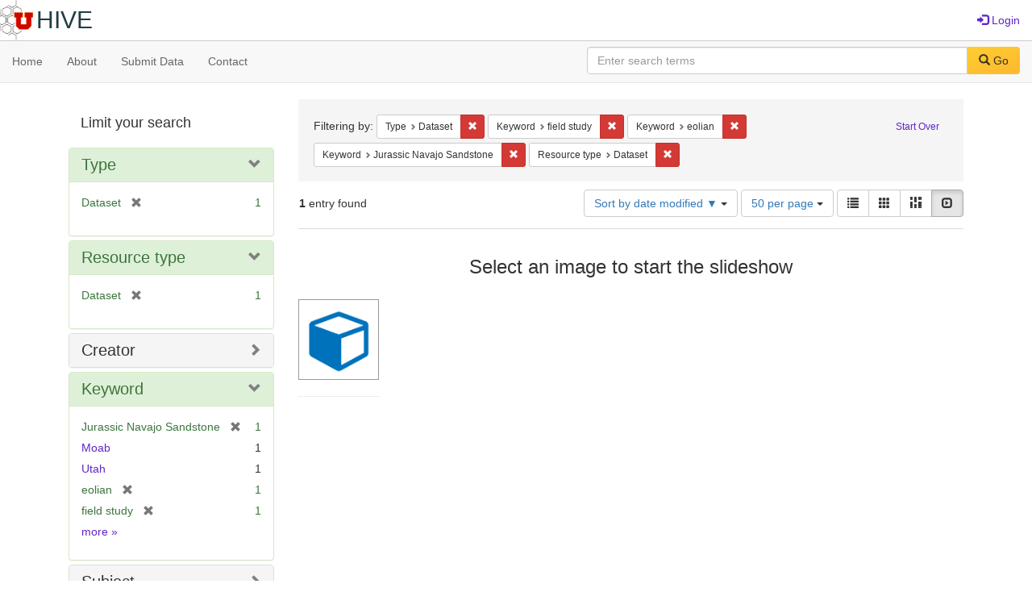

--- FILE ---
content_type: text/html; charset=utf-8
request_url: https://hive.utah.edu/catalog?f%5Bhuman_readable_type_sim%5D%5B%5D=Dataset&f%5Bkeyword_sim%5D%5B%5D=field+study&f%5Bkeyword_sim%5D%5B%5D=eolian&f%5Bkeyword_sim%5D%5B%5D=Jurassic+Navajo+Sandstone&f%5Bresource_type_sim%5D%5B%5D=Dataset&locale=en&per_page=50&sort=system_modified_dtsi+desc&view=slideshow
body_size: 6044
content:

<!DOCTYPE html>
<html lang="en" prefix="og:http://ogp.me/ns#">
  <head>
    <meta name="csrf-param" content="authenticity_token" />
<meta name="csrf-token" content="He4q2YBC24tABJScDiE3LILe5yQGvVDEcLaNh7R54M/zXJaAnBlg8e2Jkp+mdQVYvV9RKnisZWQwHR5KVHR+hA==" />
<meta charset="utf-8" />
<!-- added for use on small devices like phones -->
<meta name="viewport" content="width=device-width, initial-scale=1.0" maximum-scale="1">
<link rel="resourcesync" href="https://hive.utah.edu/capabilitylist?locale=en">

<!-- Twitter card metadata -->

<!-- Google Scholar metadata -->


<title>Index Catalog // Hive</title>

<!-- application css -->
<link rel="stylesheet" media="screen" href="/assets/application-4a6ff2669cb193f683abf96a5c556320f591c392c2550205c3caa7496b468c0c.css" />

<!-- application js -->
<script src="/assets/application-477b4dd399f4a37959ca35a06b4b7129cb2774102380f8416a68731174178b2d.js"></script>

<style>
a { color: #5f26c9; }
.navbar-inverse .navbar-link { color: #4240c4; }

.navbar-inverse { background-color: #38f0d1; }

.navbar-inverse .navbar-nav > .open > a,
.navbar-inverse .navbar-nav > .open > a:hover,
.navbar-inverse .navbar-nav > .open > a:focus { background-color: #38f0d1; }
.navbar-inverse .navbar-nav > li > a,
.navbar-inverse .navbar-text,
.navbar-inverse .navbar-brand { color: #000000; }

/*
.btn-primary {
  background-color: #902727;
  border-color: #892525;
}


.btn-primary:focus,
.btn-primary.focus {
  background-color: #822323;
  border-color: #671c1c;
}

.btn-primary:hover {
  background-color: #822323;
  border-color: #792121;
}

.btn-primary:active,
.btn-primary.active {
  background-color: #902727;
  border-color: #892525;
}

.btn-primary:active:hover,
.btn-primary:active:focus,
.btn-primary:active.focus,
.btn-primary.active:hover,
.btn-primary.active:focus,
.btn-primary.active.focus{
  background-color: #902727;
  border-color: #892525;
}

.btn-primary.disabled:hover,
.btn-primary.disabled:focus,
.btn-primary.disabled.focus,
.btn-primary[disabled]:hover,
.btn-primary[disabled]:focus,
.btn-primary[disabled].focus {
  background-color: #902727;
  border-color: #892525;
}
*/
</style>


<!-- Google Analytics -->

<!-- Matomo -->
<!-- Matomo -->
<script>
  var _paq = window._paq = window._paq || [];
  /* tracker methods like "setCustomDimension" should be called before "trackPageView" */
  _paq.push(['setDownloadClasses', ['btn btn-default dropdown-toggle', 'download']]);
  _paq.push(["setDocumentTitle", document.domain + "/" + document.title]);
  _paq.push(["setCookieDomain", "*.hive.utah.edu"]);
  _paq.push(['trackPageView']);
  _paq.push(['enableLinkTracking']);
  (function() {
    var u="https://analytics.lib.utah.edu/";
    _paq.push(['setTrackerUrl', u+'matomo.php']);
    _paq.push(['setSiteId', '60']);
    var d=document, g=d.createElement('script'), s=d.getElementsByTagName('script')[0];
    g.async=true; g.src=u+'matomo.js'; s.parentNode.insertBefore(g,s);
  })();
</script>
<noscript><p><img src="https://analytics.lib.utah.edu/matomo.php?idsite=60&amp;rec=1" style="border:0;" alt="" /></p></noscript>
<!-- End Matomo Code -->


<!-- for extras, e.g., a favicon -->


      <meta name="totalResults" content="1" />
<meta name="startIndex" content="0" />
<meta name="itemsPerPage" content="50" />

  <link rel="alternate" type="application/rss+xml" title="RSS for results" href="/catalog.rss?f%5Bhuman_readable_type_sim%5D%5B%5D=Dataset&amp;f%5Bkeyword_sim%5D%5B%5D=field+study&amp;f%5Bkeyword_sim%5D%5B%5D=eolian&amp;f%5Bkeyword_sim%5D%5B%5D=Jurassic+Navajo+Sandstone&amp;f%5Bresource_type_sim%5D%5B%5D=Dataset&amp;locale=en&amp;per_page=50&amp;sort=system_modified_dtsi+desc&amp;view=slideshow" />
  <link rel="alternate" type="application/atom+xml" title="Atom for results" href="/catalog.atom?f%5Bhuman_readable_type_sim%5D%5B%5D=Dataset&amp;f%5Bkeyword_sim%5D%5B%5D=field+study&amp;f%5Bkeyword_sim%5D%5B%5D=eolian&amp;f%5Bkeyword_sim%5D%5B%5D=Jurassic+Navajo+Sandstone&amp;f%5Bresource_type_sim%5D%5B%5D=Dataset&amp;locale=en&amp;per_page=50&amp;sort=system_modified_dtsi+desc&amp;view=slideshow" />
  <link rel="alternate" type="application/json" title="JSON" href="/catalog.json?f%5Bhuman_readable_type_sim%5D%5B%5D=Dataset&amp;f%5Bkeyword_sim%5D%5B%5D=field+study&amp;f%5Bkeyword_sim%5D%5B%5D=eolian&amp;f%5Bkeyword_sim%5D%5B%5D=Jurassic+Navajo+Sandstone&amp;f%5Bresource_type_sim%5D%5B%5D=Dataset&amp;locale=en&amp;per_page=50&amp;sort=system_modified_dtsi+desc&amp;view=slideshow" />

  </head>

  <body>
    <div class="skip-to-content">
      <a href="#skip-to-content">Skip to Content</a>
    </div>
    <header>
  <nav id="masthead" class="navbar navbar-static-top" role="navigation">
    <div class="container-fluid">
      <!-- Brand and toggle get grouped for better mobile display -->
      <div class="navbar-header">
        <button type="button" class="navbar-toggle collapsed" data-toggle="collapse" data-target="#top-navbar-collapse" aria-expanded="false">
          <span class="sr-only">Toggle navigation</span>
          <span class="icon-bar"></span>
          <span class="icon-bar"></span>
          <span class="icon-bar"></span>
        </button>
        <a id="logo" class="navbar-brand" href="/?locale=en" data-no-turbolink="true">
  <img src="/images/hive2Logo.png" alt="The Hive Logo" class="main-logo" />
  <span class="institution_name">Hive</span>
</a>

      </div>

      <div class="collapse navbar-collapse" id="top-navbar-collapse">
        <ul id="user_utility_links" class="nav navbar-nav navbar-right">
  
    <li>
      <a href="/users/sign_in?locale=en">
        <span class="glyphicon glyphicon-log-in" aria-hidden="true"></span> Login
</a>    </li>
</ul>

      </div>
    </div>
  </nav>
</header>


      <nav class="navbar navbar-default navbar-static-top" role="navigation" aria-label="Root Menu">
  <div class="container-fluid">
    <div class="row">
      <ul class="nav navbar-nav col-sm-5">
        <li >
          <a href="/?locale=en">Home</a></li>
        <li >
          <a href="/about?locale=en">About</a></li>
        <li >
          <a href="/help?locale=en">Submit Data</a></li>
        <li >
          <a href="/contact?locale=en">Contact</a></li>
      </ul><!-- /.nav -->
      <div class="searchbar-right navbar-right col-sm-7">
        <form class="form-horizontal search-form" id="search-form-header" role="search" action="/catalog?locale=en" accept-charset="UTF-8" method="get"><input name="utf8" type="hidden" value="&#x2713;" />
  <input type="hidden" name="f[human_readable_type_sim][]" value="Dataset" />
<input type="hidden" name="f[keyword_sim][]" value="field study" />
<input type="hidden" name="f[keyword_sim][]" value="eolian" />
<input type="hidden" name="f[keyword_sim][]" value="Jurassic Navajo Sandstone" />
<input type="hidden" name="f[resource_type_sim][]" value="Dataset" />
<input type="hidden" name="locale" value="en" />
<input type="hidden" name="per_page" value="50" />
<input type="hidden" name="sort" value="system_modified_dtsi desc" />
<input type="hidden" name="view" value="slideshow" />
  <input type="hidden" name="search_field" id="search_field" value="all_fields" />
  <div class="form-group">

    <label class="control-label col-sm-3" for="search-field-header">
      
    </label>

    <div class="input-group">
      <input type="text" name="q" id="search-field-header" class="q form-control" placeholder="Enter search terms" />

      <div class="input-group-btn">
        <button type="submit" class="btn btn-primary" id="search-submit-header">
          <span class="glyphicon glyphicon-search" aria-hidden="true"></span> Go
        </button>

        </ul>
      </div><!-- /.input-group-btn -->
    </div><!-- /.input-group -->
    
  </div><!-- /.form-group -->
</form>
      </div>
    </div>
  </div>
</nav><!-- /.navbar -->


    
    <div id="content-wrapper" class="container" role="main">
      
      

      <a name="skip-to-content" id="skip-to-content"></a>
      
      <div id="content" class="col-md-9 col-md-push-3 col-sm-8 col-sm-push-4">
    <h2 class="sr-only top-content-title">Search Constraints</h2>






      <div id="appliedParams" class="clearfix constraints-container">
        <div class="pull-right">
          <a class="catalog_startOverLink btn btn-sm btn-text" id="startOverLink" href="/catalog?locale=en&amp;view=slideshow">Start Over</a>
        </div>
        <span class="constraints-label">Filtering by:</span>
        
<span class="btn-group appliedFilter constraint filter filter-human_readable_type_sim">
  <span class="constraint-value btn btn-sm btn-default btn-disabled">
      <span class="filterName">Type</span>
      <span class="filterValue" title="Dataset">Dataset</span>
  </span>

    <a class="btn btn-default btn-sm remove dropdown-toggle" href="/catalog?f%5Bkeyword_sim%5D%5B%5D=field+study&amp;f%5Bkeyword_sim%5D%5B%5D=eolian&amp;f%5Bkeyword_sim%5D%5B%5D=Jurassic+Navajo+Sandstone&amp;f%5Bresource_type_sim%5D%5B%5D=Dataset&amp;locale=en&amp;per_page=50&amp;sort=system_modified_dtsi+desc&amp;view=slideshow"><span class="glyphicon glyphicon-remove"></span><span class="sr-only">Remove constraint Type: Dataset</span></a>
</span>


<span class="btn-group appliedFilter constraint filter filter-keyword_sim">
  <span class="constraint-value btn btn-sm btn-default btn-disabled">
      <span class="filterName">Keyword</span>
      <span class="filterValue" title="field study">field study</span>
  </span>

    <a class="btn btn-default btn-sm remove dropdown-toggle" href="/catalog?f%5Bhuman_readable_type_sim%5D%5B%5D=Dataset&amp;f%5Bkeyword_sim%5D%5B%5D=eolian&amp;f%5Bkeyword_sim%5D%5B%5D=Jurassic+Navajo+Sandstone&amp;f%5Bresource_type_sim%5D%5B%5D=Dataset&amp;locale=en&amp;per_page=50&amp;sort=system_modified_dtsi+desc&amp;view=slideshow"><span class="glyphicon glyphicon-remove"></span><span class="sr-only">Remove constraint Keyword: field study</span></a>
</span>


<span class="btn-group appliedFilter constraint filter filter-keyword_sim">
  <span class="constraint-value btn btn-sm btn-default btn-disabled">
      <span class="filterName">Keyword</span>
      <span class="filterValue" title="eolian">eolian</span>
  </span>

    <a class="btn btn-default btn-sm remove dropdown-toggle" href="/catalog?f%5Bhuman_readable_type_sim%5D%5B%5D=Dataset&amp;f%5Bkeyword_sim%5D%5B%5D=field+study&amp;f%5Bkeyword_sim%5D%5B%5D=Jurassic+Navajo+Sandstone&amp;f%5Bresource_type_sim%5D%5B%5D=Dataset&amp;locale=en&amp;per_page=50&amp;sort=system_modified_dtsi+desc&amp;view=slideshow"><span class="glyphicon glyphicon-remove"></span><span class="sr-only">Remove constraint Keyword: eolian</span></a>
</span>


<span class="btn-group appliedFilter constraint filter filter-keyword_sim">
  <span class="constraint-value btn btn-sm btn-default btn-disabled">
      <span class="filterName">Keyword</span>
      <span class="filterValue" title="Jurassic Navajo Sandstone">Jurassic Navajo Sandstone</span>
  </span>

    <a class="btn btn-default btn-sm remove dropdown-toggle" href="/catalog?f%5Bhuman_readable_type_sim%5D%5B%5D=Dataset&amp;f%5Bkeyword_sim%5D%5B%5D=field+study&amp;f%5Bkeyword_sim%5D%5B%5D=eolian&amp;f%5Bresource_type_sim%5D%5B%5D=Dataset&amp;locale=en&amp;per_page=50&amp;sort=system_modified_dtsi+desc&amp;view=slideshow"><span class="glyphicon glyphicon-remove"></span><span class="sr-only">Remove constraint Keyword: Jurassic Navajo Sandstone</span></a>
</span>


<span class="btn-group appliedFilter constraint filter filter-resource_type_sim">
  <span class="constraint-value btn btn-sm btn-default btn-disabled">
      <span class="filterName">Resource type</span>
      <span class="filterValue" title="Dataset">Dataset</span>
  </span>

    <a class="btn btn-default btn-sm remove dropdown-toggle" href="/catalog?f%5Bhuman_readable_type_sim%5D%5B%5D=Dataset&amp;f%5Bkeyword_sim%5D%5B%5D=field+study&amp;f%5Bkeyword_sim%5D%5B%5D=eolian&amp;f%5Bkeyword_sim%5D%5B%5D=Jurassic+Navajo+Sandstone&amp;locale=en&amp;per_page=50&amp;sort=system_modified_dtsi+desc&amp;view=slideshow"><span class="glyphicon glyphicon-remove"></span><span class="sr-only">Remove constraint Resource type: Dataset</span></a>
</span>

      </div>


<div id="sortAndPerPage" class="clearfix" role="navigation" aria-label="Results navigation">
      <div class="page_links">
      <span class="page_entries">
        <strong>1</strong> entry found
      </span>
    </div> 

  <div class="search-widgets pull-right"><div id="sort-dropdown" class="btn-group">
  <button type="button" class="btn btn-default dropdown-toggle" data-toggle="dropdown" aria-expanded="false">
      Sort by date modified ▼ <span class="caret"></span>
  </button>

  <ul class="dropdown-menu" role="menu">
        <li role="menuitem"><a href="/catalog?f%5Bhuman_readable_type_sim%5D%5B%5D=Dataset&amp;f%5Bkeyword_sim%5D%5B%5D=field+study&amp;f%5Bkeyword_sim%5D%5B%5D=eolian&amp;f%5Bkeyword_sim%5D%5B%5D=Jurassic+Navajo+Sandstone&amp;f%5Bresource_type_sim%5D%5B%5D=Dataset&amp;locale=en&amp;per_page=50&amp;sort=score+desc%2C+system_create_dtsi+desc&amp;view=slideshow">relevance</a></li>
        <li role="menuitem"><a href="/catalog?f%5Bhuman_readable_type_sim%5D%5B%5D=Dataset&amp;f%5Bkeyword_sim%5D%5B%5D=field+study&amp;f%5Bkeyword_sim%5D%5B%5D=eolian&amp;f%5Bkeyword_sim%5D%5B%5D=Jurassic+Navajo+Sandstone&amp;f%5Bresource_type_sim%5D%5B%5D=Dataset&amp;locale=en&amp;per_page=50&amp;sort=system_create_dtsi+desc&amp;view=slideshow">date uploaded ▼</a></li>
        <li role="menuitem"><a href="/catalog?f%5Bhuman_readable_type_sim%5D%5B%5D=Dataset&amp;f%5Bkeyword_sim%5D%5B%5D=field+study&amp;f%5Bkeyword_sim%5D%5B%5D=eolian&amp;f%5Bkeyword_sim%5D%5B%5D=Jurassic+Navajo+Sandstone&amp;f%5Bresource_type_sim%5D%5B%5D=Dataset&amp;locale=en&amp;per_page=50&amp;sort=system_create_dtsi+asc&amp;view=slideshow">date uploaded ▲</a></li>
        <li role="menuitem"><a href="/catalog?f%5Bhuman_readable_type_sim%5D%5B%5D=Dataset&amp;f%5Bkeyword_sim%5D%5B%5D=field+study&amp;f%5Bkeyword_sim%5D%5B%5D=eolian&amp;f%5Bkeyword_sim%5D%5B%5D=Jurassic+Navajo+Sandstone&amp;f%5Bresource_type_sim%5D%5B%5D=Dataset&amp;locale=en&amp;per_page=50&amp;sort=system_modified_dtsi+desc&amp;view=slideshow">date modified ▼</a></li>
        <li role="menuitem"><a href="/catalog?f%5Bhuman_readable_type_sim%5D%5B%5D=Dataset&amp;f%5Bkeyword_sim%5D%5B%5D=field+study&amp;f%5Bkeyword_sim%5D%5B%5D=eolian&amp;f%5Bkeyword_sim%5D%5B%5D=Jurassic+Navajo+Sandstone&amp;f%5Bresource_type_sim%5D%5B%5D=Dataset&amp;locale=en&amp;per_page=50&amp;sort=system_modified_dtsi+asc&amp;view=slideshow">date modified ▲</a></li>
  </ul>
</div>


  <span class="sr-only">Number of results to display per page</span>
<div id="per_page-dropdown" class="btn-group">
  <button type="button" class="btn btn-default dropdown-toggle" data-toggle="dropdown" aria-expanded="false">
    50 per page <span class="caret"></span>
  </button>
  <ul class="dropdown-menu" role="menu">
      <li role="menuitem"><a href="/catalog?f%5Bhuman_readable_type_sim%5D%5B%5D=Dataset&amp;f%5Bkeyword_sim%5D%5B%5D=field+study&amp;f%5Bkeyword_sim%5D%5B%5D=eolian&amp;f%5Bkeyword_sim%5D%5B%5D=Jurassic+Navajo+Sandstone&amp;f%5Bresource_type_sim%5D%5B%5D=Dataset&amp;locale=en&amp;per_page=10&amp;sort=system_modified_dtsi+desc&amp;view=slideshow">10<span class="sr-only"> per page</span></a></li>
      <li role="menuitem"><a href="/catalog?f%5Bhuman_readable_type_sim%5D%5B%5D=Dataset&amp;f%5Bkeyword_sim%5D%5B%5D=field+study&amp;f%5Bkeyword_sim%5D%5B%5D=eolian&amp;f%5Bkeyword_sim%5D%5B%5D=Jurassic+Navajo+Sandstone&amp;f%5Bresource_type_sim%5D%5B%5D=Dataset&amp;locale=en&amp;per_page=20&amp;sort=system_modified_dtsi+desc&amp;view=slideshow">20<span class="sr-only"> per page</span></a></li>
      <li role="menuitem"><a href="/catalog?f%5Bhuman_readable_type_sim%5D%5B%5D=Dataset&amp;f%5Bkeyword_sim%5D%5B%5D=field+study&amp;f%5Bkeyword_sim%5D%5B%5D=eolian&amp;f%5Bkeyword_sim%5D%5B%5D=Jurassic+Navajo+Sandstone&amp;f%5Bresource_type_sim%5D%5B%5D=Dataset&amp;locale=en&amp;per_page=50&amp;sort=system_modified_dtsi+desc&amp;view=slideshow">50<span class="sr-only"> per page</span></a></li>
      <li role="menuitem"><a href="/catalog?f%5Bhuman_readable_type_sim%5D%5B%5D=Dataset&amp;f%5Bkeyword_sim%5D%5B%5D=field+study&amp;f%5Bkeyword_sim%5D%5B%5D=eolian&amp;f%5Bkeyword_sim%5D%5B%5D=Jurassic+Navajo+Sandstone&amp;f%5Bresource_type_sim%5D%5B%5D=Dataset&amp;locale=en&amp;per_page=100&amp;sort=system_modified_dtsi+desc&amp;view=slideshow">100<span class="sr-only"> per page</span></a></li>
  </ul>
</div>

<div class="view-type">
  <span class="sr-only">View results as: </span>
  <div class="view-type-group btn-group">
      <a title="List" class="btn btn-default view-type-list " href="/catalog?f%5Bhuman_readable_type_sim%5D%5B%5D=Dataset&amp;f%5Bkeyword_sim%5D%5B%5D=field+study&amp;f%5Bkeyword_sim%5D%5B%5D=eolian&amp;f%5Bkeyword_sim%5D%5B%5D=Jurassic+Navajo+Sandstone&amp;f%5Bresource_type_sim%5D%5B%5D=Dataset&amp;locale=en&amp;per_page=50&amp;sort=system_modified_dtsi+desc&amp;view=list">
        <span class="glyphicon glyphicon-list view-icon-list"></span>
        <span class="caption">List</span>
</a>      <a title="Gallery" class="btn btn-default view-type-gallery " href="/catalog?f%5Bhuman_readable_type_sim%5D%5B%5D=Dataset&amp;f%5Bkeyword_sim%5D%5B%5D=field+study&amp;f%5Bkeyword_sim%5D%5B%5D=eolian&amp;f%5Bkeyword_sim%5D%5B%5D=Jurassic+Navajo+Sandstone&amp;f%5Bresource_type_sim%5D%5B%5D=Dataset&amp;locale=en&amp;per_page=50&amp;sort=system_modified_dtsi+desc&amp;view=gallery">
        <span class="glyphicon glyphicon-gallery view-icon-gallery"></span>
        <span class="caption">Gallery</span>
</a>      <a title="Masonry" class="btn btn-default view-type-masonry " href="/catalog?f%5Bhuman_readable_type_sim%5D%5B%5D=Dataset&amp;f%5Bkeyword_sim%5D%5B%5D=field+study&amp;f%5Bkeyword_sim%5D%5B%5D=eolian&amp;f%5Bkeyword_sim%5D%5B%5D=Jurassic+Navajo+Sandstone&amp;f%5Bresource_type_sim%5D%5B%5D=Dataset&amp;locale=en&amp;per_page=50&amp;sort=system_modified_dtsi+desc&amp;view=masonry">
        <span class="glyphicon glyphicon-masonry view-icon-masonry"></span>
        <span class="caption">Masonry</span>
</a>      <a title="Slideshow" class="btn btn-default view-type-slideshow active" href="/catalog?f%5Bhuman_readable_type_sim%5D%5B%5D=Dataset&amp;f%5Bkeyword_sim%5D%5B%5D=field+study&amp;f%5Bkeyword_sim%5D%5B%5D=eolian&amp;f%5Bkeyword_sim%5D%5B%5D=Jurassic+Navajo+Sandstone&amp;f%5Bresource_type_sim%5D%5B%5D=Dataset&amp;locale=en&amp;per_page=50&amp;sort=system_modified_dtsi+desc&amp;view=slideshow">
        <span class="glyphicon glyphicon-slideshow view-icon-slideshow"></span>
        <span class="caption">Slideshow</span>
</a>  </div>
</div>
</div>
</div>


<h2 class="sr-only">Search Results</h2>

  <div id="documents" class="row slideshow-documents">
  <div class="info">
    <h3>Select an image to start the slideshow</h3>
  </div>

  <div class="grid">
    <div class="document">
  <div class="thumbnail">
    <a data-slide-to="0" data-toggle="modal" data-target="#slideshow-modal" href="#">
          <img src="/assets/work-ff055336041c3f7d310ad69109eda4a887b16ec501f35afc0a547c4adb97ee72.png" />
</a>  </div>
</div>

  </div>

    <!-- Modal -->
  <div class="slideshow-modal modal fade" id="slideshow-modal" tabindex="-1" role="dialog" aria-labelledby="slideshow-modal-label" aria-hidden="true">
    <div class="modal-dialog col-md-10">
      <div class="modal-content">
        <div class="modal-header">
          <button type="button" class="close" data-dismiss="modal" aria-hidden="true"><span class="glyphicon glyphicon-remove"></span></button>
        </div>
        <div class="modal-body">
          
      <div id="slideshow" class="slideshow-presenter">
    <!-- Wrapper for slides -->
    <div class="slideshow-inner">
      <div class="item active">
  <div class="frame">
      <img src="/assets/work-ff055336041c3f7d310ad69109eda4a887b16ec501f35afc0a547c4adb97ee72.png" />
      <div class="caption">
        Dataset for NSF grant: Jurassic Navajo Sandstone - Moab Utah Area Localities
      </div>
      <span class="counter">
        1 of 1
      </span>
  </div>
</div>

    </div>

    <!-- Controls -->
    <a class="left carousel-control prev" href="#slideshow" data-slide="prev">
      <span class="glyphicon glyphicon-chevron-left"></span>
    </a>
    <a class="right carousel-control next" href="#slideshow" data-slide="next">
      <span class="glyphicon glyphicon-chevron-right"></span>
    </a>

  </div>



        </div>
      </div>
    </div>
  </div>

</div>




</div>

<div id="sidebar" class="col-md-3 col-md-pull-9 col-sm-4 col-sm-pull-8">
  <div id="facets" class="facets sidenav">

  <div class="top-panel-heading panel-heading">
    <button type="button" class="facets-toggle" data-toggle="collapse" data-target="#facet-panel-collapse">
      <span class="sr-only">Toggle facets</span>
      <span class="icon-bar"></span>
      <span class="icon-bar"></span>
      <span class="icon-bar"></span>
    </button>

    <h2 class='facets-heading'>
      Limit your search
    </h2>
  </div>

  <div id="facet-panel-collapse" class="collapse panel-group">
    <div class="panel panel-default facet_limit blacklight-human_readable_type_sim facet_limit-active">
  <div class=" collapse-toggle panel-heading" aria-expanded="false" data-toggle="collapse" data-target="#facet-human_readable_type_sim">
    <h3 class="panel-title facet-field-heading">
      <a data-turbolinks="false" data-no-turbolink="true" href="#">Type</a>
    </h3>
  </div>
  <div id="facet-human_readable_type_sim" class="panel-collapse facet-content in">
    <div class="panel-body">
      <ul class="facet-values list-unstyled">
  <li><span class="facet-label"><span class="selected">Dataset</span><a class="remove" href="/catalog?f%5Bkeyword_sim%5D%5B%5D=field+study&amp;f%5Bkeyword_sim%5D%5B%5D=eolian&amp;f%5Bkeyword_sim%5D%5B%5D=Jurassic+Navajo+Sandstone&amp;f%5Bresource_type_sim%5D%5B%5D=Dataset&amp;locale=en&amp;per_page=50&amp;sort=system_modified_dtsi+desc&amp;view=slideshow"><span class="glyphicon glyphicon-remove"></span><span class="sr-only">[remove]</span></a></span><span class="selected facet-count">1</span></li>

</ul>

    </div>
  </div>
</div>

<div class="panel panel-default facet_limit blacklight-resource_type_sim facet_limit-active">
  <div class=" collapse-toggle panel-heading" aria-expanded="false" data-toggle="collapse" data-target="#facet-resource_type_sim">
    <h3 class="panel-title facet-field-heading">
      <a data-turbolinks="false" data-no-turbolink="true" href="#">Resource type</a>
    </h3>
  </div>
  <div id="facet-resource_type_sim" class="panel-collapse facet-content in">
    <div class="panel-body">
      <ul class="facet-values list-unstyled">
  <li><span class="facet-label"><span class="selected">Dataset</span><a class="remove" href="/catalog?f%5Bhuman_readable_type_sim%5D%5B%5D=Dataset&amp;f%5Bkeyword_sim%5D%5B%5D=field+study&amp;f%5Bkeyword_sim%5D%5B%5D=eolian&amp;f%5Bkeyword_sim%5D%5B%5D=Jurassic+Navajo+Sandstone&amp;locale=en&amp;per_page=50&amp;sort=system_modified_dtsi+desc&amp;view=slideshow"><span class="glyphicon glyphicon-remove"></span><span class="sr-only">[remove]</span></a></span><span class="selected facet-count">1</span></li>

</ul>

    </div>
  </div>
</div>

<div class="panel panel-default facet_limit blacklight-creator_sim ">
  <div class="collapsed collapse-toggle panel-heading" aria-expanded="false" data-toggle="collapse" data-target="#facet-creator_sim">
    <h3 class="panel-title facet-field-heading">
      <a data-turbolinks="false" data-no-turbolink="true" href="#">Creator</a>
    </h3>
  </div>
  <div id="facet-creator_sim" class="panel-collapse facet-content collapse">
    <div class="panel-body">
      <ul class="facet-values list-unstyled">
  <li><span class="facet-label"><a class="facet_select" href="/catalog?f%5Bcreator_sim%5D%5B%5D=Chan%2C+Marjorie+A.&amp;f%5Bhuman_readable_type_sim%5D%5B%5D=Dataset&amp;f%5Bkeyword_sim%5D%5B%5D=field+study&amp;f%5Bkeyword_sim%5D%5B%5D=eolian&amp;f%5Bkeyword_sim%5D%5B%5D=Jurassic+Navajo+Sandstone&amp;f%5Bresource_type_sim%5D%5B%5D=Dataset&amp;locale=en&amp;per_page=50&amp;sort=system_modified_dtsi+desc&amp;view=slideshow">Chan, Marjorie A.</a></span><span class="facet-count">1</span></li><li><span class="facet-label"><a class="facet_select" href="/catalog?f%5Bcreator_sim%5D%5B%5D=Hasiotis%2C+Steve&amp;f%5Bhuman_readable_type_sim%5D%5B%5D=Dataset&amp;f%5Bkeyword_sim%5D%5B%5D=field+study&amp;f%5Bkeyword_sim%5D%5B%5D=eolian&amp;f%5Bkeyword_sim%5D%5B%5D=Jurassic+Navajo+Sandstone&amp;f%5Bresource_type_sim%5D%5B%5D=Dataset&amp;locale=en&amp;per_page=50&amp;sort=system_modified_dtsi+desc&amp;view=slideshow">Hasiotis, Steve</a></span><span class="facet-count">1</span></li><li><span class="facet-label"><a class="facet_select" href="/catalog?f%5Bcreator_sim%5D%5B%5D=Parrish%2C+Judy+Totman&amp;f%5Bhuman_readable_type_sim%5D%5B%5D=Dataset&amp;f%5Bkeyword_sim%5D%5B%5D=field+study&amp;f%5Bkeyword_sim%5D%5B%5D=eolian&amp;f%5Bkeyword_sim%5D%5B%5D=Jurassic+Navajo+Sandstone&amp;f%5Bresource_type_sim%5D%5B%5D=Dataset&amp;locale=en&amp;per_page=50&amp;sort=system_modified_dtsi+desc&amp;view=slideshow">Parrish, Judy Totman</a></span><span class="facet-count">1</span></li>

</ul>

    </div>
  </div>
</div>

<div class="panel panel-default facet_limit blacklight-keyword_sim facet_limit-active">
  <div class=" collapse-toggle panel-heading" aria-expanded="false" data-toggle="collapse" data-target="#facet-keyword_sim">
    <h3 class="panel-title facet-field-heading">
      <a data-turbolinks="false" data-no-turbolink="true" href="#">Keyword</a>
    </h3>
  </div>
  <div id="facet-keyword_sim" class="panel-collapse facet-content in">
    <div class="panel-body">
      <ul class="facet-values list-unstyled">
  <li><span class="facet-label"><span class="selected">Jurassic Navajo Sandstone</span><a class="remove" href="/catalog?f%5Bhuman_readable_type_sim%5D%5B%5D=Dataset&amp;f%5Bkeyword_sim%5D%5B%5D=field+study&amp;f%5Bkeyword_sim%5D%5B%5D=eolian&amp;f%5Bresource_type_sim%5D%5B%5D=Dataset&amp;locale=en&amp;per_page=50&amp;sort=system_modified_dtsi+desc&amp;view=slideshow"><span class="glyphicon glyphicon-remove"></span><span class="sr-only">[remove]</span></a></span><span class="selected facet-count">1</span></li><li><span class="facet-label"><a class="facet_select" href="/catalog?f%5Bhuman_readable_type_sim%5D%5B%5D=Dataset&amp;f%5Bkeyword_sim%5D%5B%5D=field+study&amp;f%5Bkeyword_sim%5D%5B%5D=eolian&amp;f%5Bkeyword_sim%5D%5B%5D=Jurassic+Navajo+Sandstone&amp;f%5Bkeyword_sim%5D%5B%5D=Moab&amp;f%5Bresource_type_sim%5D%5B%5D=Dataset&amp;locale=en&amp;per_page=50&amp;sort=system_modified_dtsi+desc&amp;view=slideshow">Moab</a></span><span class="facet-count">1</span></li><li><span class="facet-label"><a class="facet_select" href="/catalog?f%5Bhuman_readable_type_sim%5D%5B%5D=Dataset&amp;f%5Bkeyword_sim%5D%5B%5D=field+study&amp;f%5Bkeyword_sim%5D%5B%5D=eolian&amp;f%5Bkeyword_sim%5D%5B%5D=Jurassic+Navajo+Sandstone&amp;f%5Bkeyword_sim%5D%5B%5D=Utah&amp;f%5Bresource_type_sim%5D%5B%5D=Dataset&amp;locale=en&amp;per_page=50&amp;sort=system_modified_dtsi+desc&amp;view=slideshow">Utah</a></span><span class="facet-count">1</span></li><li><span class="facet-label"><span class="selected">eolian</span><a class="remove" href="/catalog?f%5Bhuman_readable_type_sim%5D%5B%5D=Dataset&amp;f%5Bkeyword_sim%5D%5B%5D=field+study&amp;f%5Bkeyword_sim%5D%5B%5D=Jurassic+Navajo+Sandstone&amp;f%5Bresource_type_sim%5D%5B%5D=Dataset&amp;locale=en&amp;per_page=50&amp;sort=system_modified_dtsi+desc&amp;view=slideshow"><span class="glyphicon glyphicon-remove"></span><span class="sr-only">[remove]</span></a></span><span class="selected facet-count">1</span></li><li><span class="facet-label"><span class="selected">field study</span><a class="remove" href="/catalog?f%5Bhuman_readable_type_sim%5D%5B%5D=Dataset&amp;f%5Bkeyword_sim%5D%5B%5D=eolian&amp;f%5Bkeyword_sim%5D%5B%5D=Jurassic+Navajo+Sandstone&amp;f%5Bresource_type_sim%5D%5B%5D=Dataset&amp;locale=en&amp;per_page=50&amp;sort=system_modified_dtsi+desc&amp;view=slideshow"><span class="glyphicon glyphicon-remove"></span><span class="sr-only">[remove]</span></a></span><span class="selected facet-count">1</span></li>

    <li class="more_facets_link">
      <a class="more_facets_link" href="/catalog/facet/keyword_sim?f%5Bhuman_readable_type_sim%5D%5B%5D=Dataset&amp;f%5Bkeyword_sim%5D%5B%5D=field+study&amp;f%5Bkeyword_sim%5D%5B%5D=eolian&amp;f%5Bkeyword_sim%5D%5B%5D=Jurassic+Navajo+Sandstone&amp;f%5Bresource_type_sim%5D%5B%5D=Dataset&amp;locale=en&amp;per_page=50&amp;sort=system_modified_dtsi+desc&amp;view=slideshow">more <span class="sr-only">Keywords</span> »</a>
    </li>
</ul>

    </div>
  </div>
</div>

<div class="panel panel-default facet_limit blacklight-subject_sim ">
  <div class="collapsed collapse-toggle panel-heading" aria-expanded="false" data-toggle="collapse" data-target="#facet-subject_sim">
    <h3 class="panel-title facet-field-heading">
      <a data-turbolinks="false" data-no-turbolink="true" href="#">Subject</a>
    </h3>
  </div>
  <div id="facet-subject_sim" class="panel-collapse facet-content collapse">
    <div class="panel-body">
      <ul class="facet-values list-unstyled">
  <li><span class="facet-label"><a class="facet_select" href="/catalog?f%5Bhuman_readable_type_sim%5D%5B%5D=Dataset&amp;f%5Bkeyword_sim%5D%5B%5D=field+study&amp;f%5Bkeyword_sim%5D%5B%5D=eolian&amp;f%5Bkeyword_sim%5D%5B%5D=Jurassic+Navajo+Sandstone&amp;f%5Bresource_type_sim%5D%5B%5D=Dataset&amp;f%5Bsubject_sim%5D%5B%5D=geology&amp;locale=en&amp;per_page=50&amp;sort=system_modified_dtsi+desc&amp;view=slideshow">geology</a></span><span class="facet-count">1</span></li><li><span class="facet-label"><a class="facet_select" href="/catalog?f%5Bhuman_readable_type_sim%5D%5B%5D=Dataset&amp;f%5Bkeyword_sim%5D%5B%5D=field+study&amp;f%5Bkeyword_sim%5D%5B%5D=eolian&amp;f%5Bkeyword_sim%5D%5B%5D=Jurassic+Navajo+Sandstone&amp;f%5Bresource_type_sim%5D%5B%5D=Dataset&amp;f%5Bsubject_sim%5D%5B%5D=sedimentology&amp;locale=en&amp;per_page=50&amp;sort=system_modified_dtsi+desc&amp;view=slideshow">sedimentology</a></span><span class="facet-count">1</span></li>

</ul>

    </div>
  </div>
</div>

<div class="panel panel-default facet_limit blacklight-language_sim ">
  <div class="collapsed collapse-toggle panel-heading" aria-expanded="false" data-toggle="collapse" data-target="#facet-language_sim">
    <h3 class="panel-title facet-field-heading">
      <a data-turbolinks="false" data-no-turbolink="true" href="#">Language</a>
    </h3>
  </div>
  <div id="facet-language_sim" class="panel-collapse facet-content collapse">
    <div class="panel-body">
      <ul class="facet-values list-unstyled">
  <li><span class="facet-label"><a class="facet_select" href="/catalog?f%5Bhuman_readable_type_sim%5D%5B%5D=Dataset&amp;f%5Bkeyword_sim%5D%5B%5D=field+study&amp;f%5Bkeyword_sim%5D%5B%5D=eolian&amp;f%5Bkeyword_sim%5D%5B%5D=Jurassic+Navajo+Sandstone&amp;f%5Blanguage_sim%5D%5B%5D=English&amp;f%5Bresource_type_sim%5D%5B%5D=Dataset&amp;locale=en&amp;per_page=50&amp;sort=system_modified_dtsi+desc&amp;view=slideshow">English</a></span><span class="facet-count">1</span></li>

</ul>

    </div>
  </div>
</div>

<div class="panel panel-default facet_limit blacklight-based_near_label_sim ">
  <div class="collapsed collapse-toggle panel-heading" aria-expanded="false" data-toggle="collapse" data-target="#facet-based_near_label_sim">
    <h3 class="panel-title facet-field-heading">
      <a data-turbolinks="false" data-no-turbolink="true" href="#">Location</a>
    </h3>
  </div>
  <div id="facet-based_near_label_sim" class="panel-collapse facet-content collapse">
    <div class="panel-body">
      <ul class="facet-values list-unstyled">
  <li><span class="facet-label"><a class="facet_select" href="/catalog?f%5Bbased_near_label_sim%5D%5B%5D=Moab%2C+Utah%2C+United+States&amp;f%5Bhuman_readable_type_sim%5D%5B%5D=Dataset&amp;f%5Bkeyword_sim%5D%5B%5D=field+study&amp;f%5Bkeyword_sim%5D%5B%5D=eolian&amp;f%5Bkeyword_sim%5D%5B%5D=Jurassic+Navajo+Sandstone&amp;f%5Bresource_type_sim%5D%5B%5D=Dataset&amp;locale=en&amp;per_page=50&amp;sort=system_modified_dtsi+desc&amp;view=slideshow">Moab, Utah, United States</a></span><span class="facet-count">1</span></li>

</ul>

    </div>
  </div>
</div>

  </div>
</div>

</div>

    </div><!-- /#content-wrapper -->
    <footer class="navbar navbar-inverse site-footer">
  <div class="container-fluid">
    <div class="col-sm-6">
      <div class="navbar-text text-left">
        <img src="/images/hiveLogoLight.png" alt="The Hive Logo" class="footer-logo">
        <p>The Hive is a publicly-accessible repository for research data generated by University of Utah researchers, students, and staff.</p>
      </div>
    </div>
    <div class="col-sm-6">
      <div class="navbar-text text-right">
        <p><strong>Copyright &copy; 2023 Samvera</strong></p>
        <p>Licensed under the Apache License, Version 2.0</p>
        <p>A service of <a href="http://samvera.org/" class="navbar-link" target="_blank">Samvera</a>. Hyrax v3.6.0</p>
      </div>
    </div>
  </div>
</footer>

    <div id="ajax-modal" class="modal fade" tabindex="-1" role="dialog" aria-hidden="true">
  <div class="modal-dialog" role="document">
    <div class="modal-content">
    </div>
  </div>
</div>

  </body>
</html>

